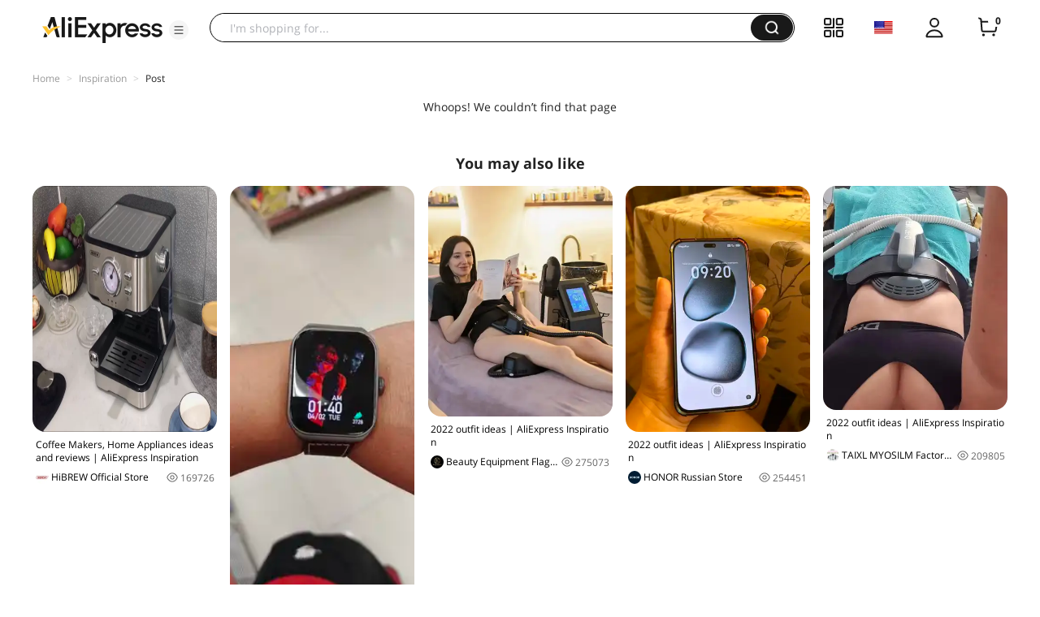

--- FILE ---
content_type: application/javascript
request_url: https://aplus.aliexpress.com/eg.js?t=1768401937398
body_size: 75
content:
window.goldlog=(window.goldlog||{});goldlog.Etag="E5ruIVeUUWMCAQMPlcDutJ92";goldlog.stag=2;